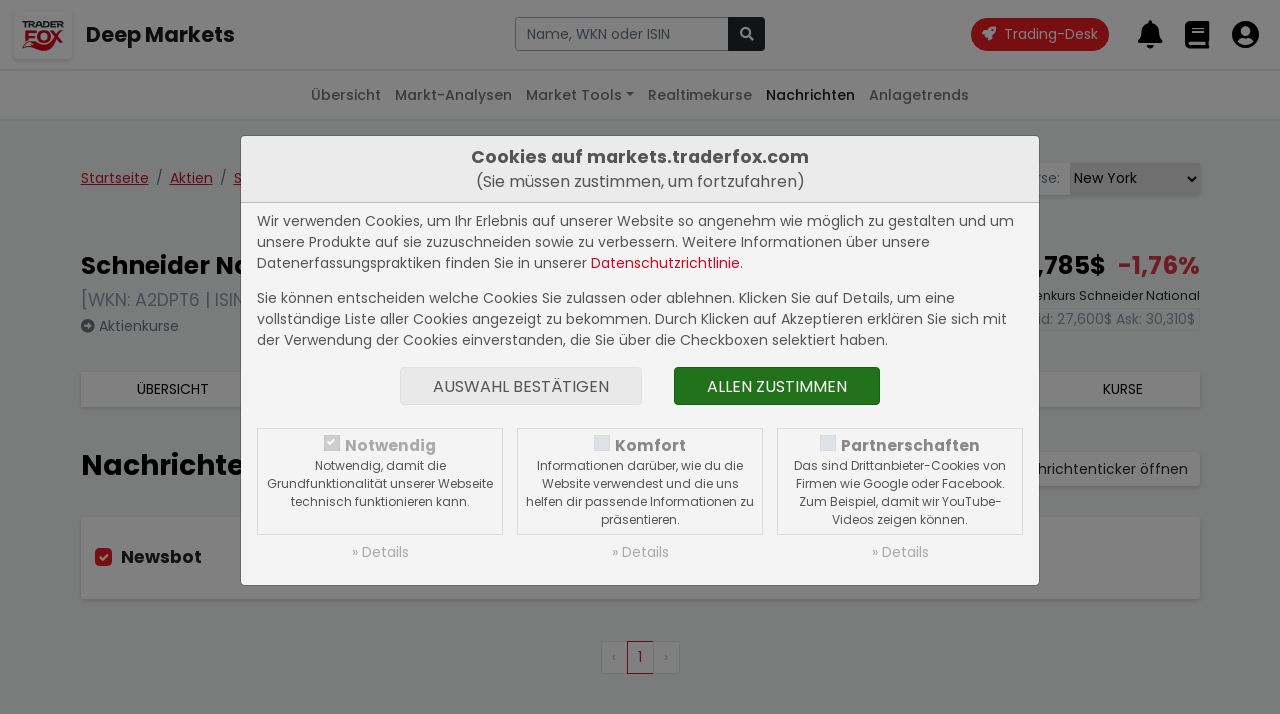

--- FILE ---
content_type: text/html; charset=UTF-8
request_url: https://markets.traderfox.com/nachrichten/7872463-schneider-national
body_size: 9187
content:
<!DOCTYPE HTML><!DOCTYPE html>
<html>

<head>
<link rel="canonical" href="https://markets.traderfox.comnachrichten/4798327-schneider-national/seite-1" />
<meta name="description" content="Nachrichten zur Schneider National Aktie - aktuelle Nachrichten aus dem Newsbot und den dpa-AFX PRO und Compact Newsfeeds">


	<title> Nachrichten zur Schneider National Aktie</title>
	<meta charset="utf-8">
	<meta name="viewport" content="width=device-width, initial-scale=1">

	<script src="https://cdn.traderfox.com/code/js/jquery-3.6.0/jquery.min.js"></script>

	<link rel="stylesheet" href="https://cdn.traderfox.com/code/css/bootstrap-5.0.2/bootstrap.min.css">
	<script src="https://cdn.traderfox.com/code/js/bootstrap-5.0.2/bootstrap.bundle.min.js"></script>

	<link rel="stylesheet" type="text/css" href="https://cdn.traderfox.com/code/fonts/fontawesome-5.15.4/css/regular.min.css">
	<link rel="stylesheet" type="text/css" href="https://cdn.traderfox.com/code/fonts/fontawesome-5.15.4/css/light.min.css">
	<link rel="stylesheet" type="text/css" href="https://cdn.traderfox.com/code/fonts/fontawesome-5.15.4/css/solid.min.css">
	<link rel="stylesheet" type="text/css" href="https://cdn.traderfox.com/code/fonts/fontawesome-5.15.4/css/brands.min.css">
	<link rel="stylesheet" type="text/css" href="https://cdn.traderfox.com/code/fonts/fontawesome-5.15.4/css/fontawesome.min.css">

	<link rel="stylesheet" type="text/css" href="https://traderfox.de/css/tfcookie.css">
	<script type="text/javascript" src="https://traderfox.de/lib/tfcookie.js"></script>

	<script type="text/javascript" src="https://cdn.traderfox.com/code/js/autocomplete-10.2.7/autoComplete.js"></script>

	<link rel="preconnect" href="https://fonts.gstatic.com">
	<link href="https://fonts.googleapis.com/css2?family=DM+Sans:ital,wght@0,400;0,500;0,700;1,400&display=swap" rel="stylesheet">
	<link href="https://fonts.googleapis.com/css2?family=Poppins:ital,wght@0,100;0,200;0,300;0,400;0,500;0,600;0,700;0,800;0,900;1,100;1,200;1,300;1,400;1,500;1,600;1,700;1,800;1,900&display=swap" rel="stylesheet">

	<link href="https://cdn.traderfox.com/code/css/traderfox-bs5-theme.css?v=1768987383" type="text/css" rel="stylesheet">
	<link href="/css/main.css?v=1768987383" type="text/css" rel="stylesheet">

	<script src="https://quotes.traderfox.com/socket.io/socket.io.js" type="text/javascript"></script>
	<script type="text/javascript" src="/js/main.js?v=1.0.0.4"></script>
</head>

<body>

	

<!-- header.html -->
<nav class="navbar fixed-top navbar-expand navbar-light bg-default" id="navbar-top">
	<div class="container-fluid px-3">

		<div class="d-flex align-items-center">
			<div class="dropdown">

				<a class="btn" id="dropdownMenuButton" data-bs-toggle="dropdown">
					<img src="https://traderfox.com/images/logo-300x300.png" class="d-inline-block img-fluid" alt="Traderfox Logo">
				</a>
				<ul class="dropdown-menu mt-2 shadow-lg border-0" style="width: max-content;">						<li class="nav-item">
							<a class="nav-link" href="https://traderfox.com"  target="_blank">
								<img src="https://screener.traderfox.com/images/tdf/tools/home-32x32.png" class="me-2" style="width:24px;">
								TraderFox Home							</a>
						</li>						<li class="nav-item">
							<a class="nav-link" href="https://desk.traderfox.com"  target="_blank">
								<img src="https://screener.traderfox.com/images/tdf/tools/tradingdesk2-32x32.png" class="me-2" style="width:24px;">
								Trading-Desk 2.0							</a>
						</li>						<li class="nav-item">
							<a class="nav-link" href="https://live.traderfox.com"  target="_blank">
								<img src="https://screener.traderfox.com/images/tdf/tools/live-32x32.png" class="me-2" style="width:24px;">
								Live-Trading-Sektionen							</a>
						</li>						<li class="nav-item">
							<a class="nav-link" href="https://aktie.traderfox.com"  target="_blank">
								<img src="https://screener.traderfox.com/images/tdf/tools/aktie-32x32.png" class="me-2" style="width:24px;">
								Aktien-Terminal							</a>
						</li>						<li class="nav-item">
							<a class="nav-link" href="https://markets.traderfox.com" >
								<img src="https://screener.traderfox.com/images/tdf/tools/markets-32x32.png" class="me-2" style="width:24px;">
								Deep Markets							</a>
						</li>						<li class="nav-item">
							<a class="nav-link" href="https://screener.traderfox.com"  target="_blank">
								<img src="https://screener.traderfox.com/images/tdf/tools/screener-32x32.png" class="me-2" style="width:24px;">
								Aktien-Screener							</a>
						</li>						<li class="nav-item">
							<a class="nav-link" href="https://charting.traderfox.com"  target="_blank">
								<img src="https://screener.traderfox.com/images/tdf/tools/charting-32x32.png" class="me-2" style="width:24px;">
								Charting							</a>
						</li>						<li class="nav-item">
							<a class="nav-link" href="https://rankings.traderfox.com"  target="_blank">
								<img src="https://screener.traderfox.com/images/tdf/tools/rankings-32x32.png" class="me-2" style="width:24px;">
								aktien RANKINGS							</a>
						</li>						<li class="nav-item">
							<a class="nav-link" href="https://signaltrader.traderfox.com"  target="_blank">
								<img src="https://screener.traderfox.com/images/tdf/tools/signaltrader-32x32.png" class="me-2" style="width:24px;">
								SignalTrader Pro							</a>
						</li>						<li class="nav-item">
							<a class="nav-link" href="https://lists.traderfox.com"  target="_blank">
								<img src="https://screener.traderfox.com/images/tdf/tools/lists-32x32.png" class="me-2" style="width:24px;">
								Listen-Viewer							</a>
						</li>						<li class="nav-item">
							<a class="nav-link" href="https://portfoliobuilder.traderfox.com"  target="_blank">
								<img src="https://screener.traderfox.com/images/tdf/tools/portfoliobuilder-32x32.png" class="me-2" style="width:24px;">
								Portfolio-Builder							</a>
						</li>						<li class="nav-item">
							<a class="nav-link" href="https://portfolio.traderfox.com"  target="_blank">
								<img src="https://screener.traderfox.com/images/tdf/tools/portfolio-32x32.png" class="me-2" style="width:24px;">
								aktien Portfolio							</a>
						</li>						<li class="nav-item">
							<a class="nav-link" href="https://alerts.traderfox.com"  target="_blank">
								<img src="https://screener.traderfox.com/images/tdf/tools/alerts-32x32.png" class="me-2" style="width:24px;">
								Alerts							</a>
						</li>						<li class="nav-item">
							<a class="nav-link" href="https://systemfolio.traderfox.com"  target="_blank">
								<img src="https://screener.traderfox.com/images/tdf/tools/systemfolio-32x32.png" class="me-2" style="width:24px;">
								SystemFolio							</a>
						</li>						<li class="nav-item">
							<a class="nav-link" href="https://katapult.traderfox.com"  target="_blank">
								<img src="https://screener.traderfox.com/images/tdf/tools/katapult-32x32.png" class="me-2" style="width:24px;">
								Katapult							</a>
						</li>						<li class="nav-item">
							<a class="nav-link" href="https://messenger.traderfox.com"  target="_blank">
								<img src="https://screener.traderfox.com/images/tdf/tools/messenger-32x32.png" class="me-2" style="width:24px;">
								Messenger							</a>
						</li>						<li class="nav-item">
							<a class="nav-link" href="https://channels.traderfox.com"  target="_blank">
								<img src="https://screener.traderfox.com/images/tdf/tools/channels-32x32.png" class="me-2" style="width:24px;">
								Channels							</a>
						</li>						<li class="nav-item">
							<a class="nav-link" href="https://paper.traderfox.com"  target="_blank">
								<img src="https://screener.traderfox.com/images/tdf/tools/paper-32x32.png" class="me-2" style="width:24px;">
								Paper							</a>
						</li>						<li class="nav-item">
							<a class="nav-link" href="https://charts.traderfox.com"  target="_blank">
								<img src="https://screener.traderfox.com/images/tdf/tools/charts-32x32.png" class="me-2" style="width:24px;">
								Klassik-CHARTTOOL							</a>
						</li>						<li class="nav-item">
							<a class="nav-link" href="https://viz.traderfox.com"  target="_blank">
								<img src="https://screener.traderfox.com/images/tdf/tools/viz-32x32.png" class="me-2" style="width:24px;">
								Visualizations							</a>
						</li>						<li class="nav-item">
							<a class="nav-link" href="https://seminare.traderfox.com"  target="_blank">
								<img src="https://screener.traderfox.com/images/tdf/tools/seminare-32x32.png" class="me-2" style="width:24px;">
								Seminare							</a>
						</li>						<li class="nav-item">
							<a class="nav-link" href="https://events.traderfox.com"  target="_blank">
								<img src="https://screener.traderfox.com/images/tdf/tools/events-32x32.png" class="me-2" style="width:24px;">
								Events bei TraderFox							</a>
						</li>						<li class="nav-item">
							<a class="nav-link" href="https://gratis.traderfox.com"  target="_blank">
								<img src="https://screener.traderfox.com/images/tdf/tools/gratis-32x32.png" class="me-2" style="width:24px;">
								Gratis Börsendienste							</a>
						</li>						<li class="nav-item">
							<a class="nav-link" href="https://traderfox.de/kontakt"  target="_blank">
								<img src="https://screener.traderfox.com/images/tdf/tools/kontakt-32x32.png" class="me-2" style="width:24px;">
								Kontakt							</a>
						</li>						<li class="nav-item">
							<a class="nav-link" href="https://traderfox.com/barrierefreiheit/"  target="_blank">
								<img src="https://screener.traderfox.com/images/tdf/tools/accessibility-32x32.png" class="me-2" style="width:24px;">
								Barrierefreiheit							</a>
						</li>						<li class="nav-item">
							<a class="nav-link" href="https://traderfox.com/barrierefreiheit/traderfox-cloud/"  target="_blank">
								<img src="https://screener.traderfox.com/images/tdf/tools/accessibility-32x32.png" class="me-2" style="width:24px;">
								Barrierefreiheit (Tools)							</a>
						</li>				</ul>
			</div>
		</div>

		<a class="navbar-brand fs-4 fw-bold d-none d-sm-inline-block" href="/">Deep Markets</a>

		<div class="d-none d-xl-block py-4 py-xl-0 flex-grow-0" id="nav-1">
				<!-- nav-1.html -->
		</div>

		<!-- // Search form  -->
		<div class="flex-fill ps-2 pe-4 text-center" id="navbar-top-search">
				<div class="d-none d-md-block">
						<div class="input-group">
								<input type="text" id="navbar-top-search-input" name="term" class="form-control" placeholder="Aktie, Kürzel, Symbol">
								<button id="navbar-top-search-submit" class="btn btn-dark" type="button" name="submit_stock">
										<i class="fa fa-search"></i>
								</button>
						</div>
						<div class="position-relative">
								<div class="position-absolute search-results text-start"><div id="navbar-top-search-results"></div></div>
						</div>
				</div>
		</div>
		<!-- // Search form  -->


		<ul class="nav ms-auto nav-flex-icons" id="navbar-top-user-nav">

			<li class="nav-item align-self-center">
				<a id="trading-desk" href="https://desk.traderfox.com/" class="btn btn-primary rounded-pill" target="_blank">
					<i class="fas fa-rocket"></i>
					<span class="ms-1">Trading-Desk</span>
				</a>
			</li>

			<li class="nav-item d-md-none">
				<a class="nav-link p-0 m-0" role="button" data-bs-toggle="offcanvas" href="#offcanvasSearch">
					<i class="fas fa-2x fa-search"></i>
				</a>
			</li>

							<li class="nav-item p-0">
					<a class="nav-link p-0 m-0" href="/login/">
						<i class="fas fa-2x fa-bell"></i>
						<div class="d-none d-xxl-inline-block align-middle">
							<div class="small">Meine Alarme</div>
							<div class="fw-medium">Alarme</div>
						</div>
					</a>
				</li>
				<li class="nav-item p-0">
					<a class="nav-link p-0 m-0" href="/login/">
						<i class="fas fa-2x fa-book"></i>
						<div class="d-none d-xxl-inline-block align-middle">
							<div class="small">Portfolios &</div>
							<div class="fw-medium">Kurslisten</div>
						</div>
					</a>
				</li>
				<li class="nav-item p-0">
					<a class="nav-link p-0 m-0" href="/login/">
						<i class="fas fa-2x fa-user-circle"></i>
						<div class="d-none d-xxl-inline-block align-middle">
							<div class="small">Login</div>
							<div class="fw-medium text-success">Registrieren</div>
						</div>
					</a>
				</li>
			
		</ul>
	</div>
</nav>




<div class="offcanvas offcanvas-end" tabindex="-1" id="offcanvasSearch">
		<div class="offcanvas-header">
				<div class="flex-fill pe-2"><div class="input-group">
						<input type="text" name="term" id="offcanvasSearchInput" class="form-control" placeholder="Aktie, Kürzel, Symbol">
						<button id="offcanvasSearchSubmit" class="btn btn-dark" type="button" name="submit_stock">
								<i class="fa fa-search"></i>
						</button>
				</div></div>
			<button type="button" class="btn btn-dark" data-bs-dismiss="offcanvas" aria-label="Close"><i class="fas fa-times"></i></button>
		</div>
		<div class="offcanvas-body search-results text-start">
				<div id="offcanvasSearchResults"></div>
		</div>
</div>

<script type="text/javascript">
var socket;
const SearchUtils = {
	searchEngine : function(query, record){
		return record; // stops filtering server results
	},
	resultsListElement : function(list, data) {
		if (!data.results.length) {
			// Create "No Results" message list element
			const message = document.createElement("div");
			message.setAttribute("class", "list-group-item list-group-item-action text-danprimaryger text-center");
			// Add message text content
			message.innerHTML = '<span class="fw-light">Leider konnten keine Ergebnisse für <strong>"'+data.query+'"</strong> gefunden werden.</span>';
			// Add message list element to the list
			list.appendChild(message);
		}
	},
	resultItemElement : function(item, data) {
		if( data.value.hasOwnProperty('classes') ){
			item.className = item.className + ' ' + data.value.classes;
		}
	},
	dataSrc : async term => {

		let stocks = await new Promise( function(resolve) {

			var xhr = new XMLHttpRequest();
			xhr.open('get', '/ajax/searchStocks.php?term='+term, true);
			xhr.send();
			xhr.onreadystatechange = function(){
if (xhr.readyState === 4){
				if (xhr.status === 200){
					let stocks = [];
					var data = JSON.parse(xhr.responseText);
					if( data && data.length ){
						for( var i = 0; i < data.length; i++ ){
							let identifiers = '';
							if( data[i].hasOwnProperty('isin') && data[i].isin ){
								identifiers = '<span class="identifier-item">ISIN: '+data[i].isin+'</span>';
							}
							if( data[i].hasOwnProperty('wkn') && data[i].wkn ){
								identifiers += '<span class="identifier-item">WKN: '+data[i].wkn+'</span>';
							}
							if( identifiers ){
								identifiers = '<div class="identifier muted">'+identifiers+'</div>';
							}
							let source = data[i].source;
							if( data[i].hasOwnProperty('source_name') && data[i].source_name ){
								source = data[i].source_name;
							}
							let display =
											'<div class="row align-items-center">'+
												'<div class="col">'+
													'<div class="lgh name">'+data[i].name+' <span class="source fw-normal text-primary">['+source+']</span></div>'+
													identifiers+
												'</div>'+
												'<div class="col-auto action btn-link">'+
													'<i class="fas fa-arrow-alt-right fs-5"></i>'+
												'</div>'+
											'</div>';
							stocks.push({
								display: display,
								stock_id: data[i].id,
								name: data[i].name,
								isin: data[i].isin,
								wkn: data[i].wkn,
								link: '/'+data[i].equity_link+'/'+data[i].id+'-'+data[i].slug
							});
						}
					}
					resolve(stocks);
				} else {
					resolve([]);
				}
			}
			}
		});

		return stocks
	},
	dataFilter : function(list){
		// stops filtering of the list
		return list;
	},
	redirectToStock : function( selection ){
		window.location.href = selection.link;
	},
		onBlur : function( event ){
				console.log(event);
		},
	initStockSearch : function( options ){

		if(
			!options.hasOwnProperty('selector') || typeof options.selector != 'string' ||
			!options.hasOwnProperty('destination') || typeof options.destination != 'string' ||
			!options.hasOwnProperty('callback') || typeof options.callback != 'function'
		){
			return null;
		}

				var settings = {
			selector: options.selector,
			wrapper: false,
			threshold: 1,
			debounce: 300,
			placeHolder: 'Name, WKN oder ISIN',
			searchEngine : SearchUtils.searchEngine,
			resultsList : {
				maxResults: 63,
				closeOnSelect: false,
				destination: options.destination,
				'class': 'list-group list-group-flush',
				element: SearchUtils.resultsListElement,
				noResults: true,
			},
			resultItem: {
				'class': 'list-group-item list-group-item-action clickable', // clickable is needed so that the select event is triggered on the right element
				highlight: false,
				element: SearchUtils.resultItemElement,
			},
			data: {
				src: SearchUtils.dataSrc,
				filter: SearchUtils.dataFilter,
				keys: ["display"],
				cache: false
			},
			events: {
				input: {
					selection: function(event){
						if(
							!event.detail ||
							!event.detail.hasOwnProperty('selection') ||
							!event.detail.selection.hasOwnProperty('value') ||
							!event.detail.selection.value.isin
						){
							event.preventDefault();
							return;
						}
						const selection = event.detail.selection.value;
						if( event.target.tagName === 'INPUT' ){
							event.target.tagName.value = selection.name;
						}

						if( this.callback ){
							this.callback(selection);
						}else{
						}

					}.bind( { callback : options.callback } ),

				}
			}
		}

				if( options.hasOwnProperty('onBlur') && typeof options.onBlur == 'function' ){
						settings.events.input.blur = options.onBlur;
				}

		let autoCompleteJs = new autoComplete(settings);

		return autoCompleteJs;
	},
		onSubmit : function(event){
				term = $(event.currentTarget).parent().find('input[name="term"]').val();
				if (term.length < 3) {
						return;
				}
				if (typeof socket == 'undefined' || !socket.hasOwnProperty('connected')) {
						socket = io.connect('');
				}
				socket.emit('Stocks.searchStocks', {term: term}, function (data) {
						if (data.hasOwnProperty('data') && data.data.length > 0) {
								window.location.href = data.data[0].link;
						}
				});
		}
}

		offcanvas_search = SearchUtils.initStockSearch({
		selector : '#offcanvasSearchInput',
		destination : '#offcanvasSearchResults',
		callback : SearchUtils.redirectToStock,
				onBlur: function(event){} // stop closing search results on blur
	});

		navbar_search = SearchUtils.initStockSearch({
				selector : '#navbar-top-search-input',
				destination : '#navbar-top-search-results',
				callback : SearchUtils.redirectToStock
		});

		$('#navbar-top-search-submit').on('click',SearchUtils.onSubmit);
		$('#offcanvasSearchSubmit').on('click',SearchUtils.onSubmit);

</script>
<!-- header.html -->


	

<!-- nav-2.html -->

	<nav class="navbar fixed-top navbar-expand-md navbar-light" id="nav-2">
		<div class="container-fluid px-3">
			<button class="navbar-toggler" type="button" data-bs-toggle="collapse" data-bs-target="#nav-2-content"><span class="align-middle">Nachrichten</span><i class="fas fa-angle-down align-middle ms-2"></i>
			</button>
			<div class="collapse navbar-collapse" id="nav-2-content">
				<ul class="navbar-nav mx-md-auto mb-2 mb-md-0">
					<li class="nav-item">
						<a class="nav-link" href="/">Übersicht</a>
					</li>
					<li class="nav-item">
						<a class="nav-link" href="/marktanalysen/">Markt-Analysen</a>
					</li>
					<li class="nav-item dropdown">
						<a class="nav-link dropdown-toggle" href="#" id="navbar-market-tools" data-bs-toggle="dropdown">Market Tools</a>
						<ul class="dropdown-menu">
							<li><a class="dropdown-item" href="/market-tools/leveraged-etf/">Leverage ETFs</a></li>
							<li><a class="dropdown-item" href="/market-tools/agiles-risiko-management/">Agiles Risiko-Management</a></li>
							<li><a class="dropdown-item" href="/market-tools/">Weitere Anwendungen</a></li>
						</ul>
					</li>
					<li class="nav-item">
						<a class="nav-link" href="/realtimekurse/6549-dax/">Realtimekurse</a>
					</li>
					<!--<li class="nav-item">
						<a class="nav-link" href="/aktien/">Aktien</a>
					</li>-->
					<li class="nav-item dropdown">
						<a class="nav-link active" href="/nachrichten/">Nachrichten</a>
					</li>
					<li class="nav-item">
						<a class="nav-link" href="/anlagetrends/">Anlagetrends</a>
					</li>
				</ul>
			</div>
		</div>
	</nav>
<!-- nav-2.html -->



	<div id="main" class="wrapper">


		
		
<!-- /html/nachrichten/index-stock.html -->
<div class="container py-5">

	<div class="row justify-content-between align-items-baseline">
		<div class="col-auto">
			<nav aria-label="breadcrumb">
				<ol class="breadcrumb mb-5">
					<li class="breadcrumb-item"><a href="/">Startseite</a></li>
					<li class="breadcrumb-item"><a href="/aktien/">Aktien</a></li>										<li class="breadcrumb-item"><a href="/aktien/7872463-schneider-national">Schneider National</a></li>
										<li class="breadcrumb-item active" aria-current="page"><span>Nachrichten</span></li>
				</ol>
			</nav>
		</div>
		<div class="col-auto mb-5">

<!-- aktien/source.html -->
			<div class="input-group shadow mb-3">
			<div class="input-group-prepend">
				<label class="input-group-text border-0" for="exchange-select">Börse:</label>
			</div>
			<select class="custom-select border-0" id="exchange-select"><option value="/aktien/4798327-schneider-national">Tradegate</option><option value="/aktien/4864960-schneider-national">Börse Frankfurt</option><option value="/aktien/7872463-schneider-national" selected>New York</option><option value="/aktien/11260189-schneider-national">Lang & Schwarz</option><option value="/aktien/30441851-schneider-national">USA</option><option value="/aktien/55459935-schneider-national">gettex</option>			</select>
		</div>
		<script type="text/javascript">
			document.getElementById('exchange-select').addEventListener('change',function(){
				window.location = document.getElementById('exchange-select').value;
			})
		</script>
	
<!-- aktien/source.html -->

</div>
	</div>


	

<!-- aktien/header.html -->
<header class="row" id="stock-header">
		<div class="col mb-4">
			<div class="h3">Schneider National</div> <div class="text-muted mb-1 fs-5">[WKN: A2DPT6 | ISIN: US80689H1023]</div>			<a class="text-reset text-secondary" href="/aktienkurse/7872463-schneider-national/"><i class="fas fa-arrow-alt-circle-right"></i> Aktienkurse</a>
		</div>
		<div class="col-auto mb-4 text-end">
			<div class="h3">
				<span class="stock-update-elem value me-2" data-id="7872463-v" data-type="v" data-stock="7872463">
					28,785$				</span>
				<span class="stock-update-elem perf" data-id="7872463-p" data-type="p" data-stock="7872463">
					-1,76%				</span>
			</div>
			<div class="small mb-1">Echtzeit-Aktienkurs Schneider National</div>
			<div class="border px-1 d-inline-block text-muted">
				Bid: <span style="color: inherit;" class="stock-update-elem" data-id="7872463-b" data-type="b" data-stock="7872463">
									</span>
				Ask: <span style="color: inherit;" class="stock-update-elem" data-id="7872463-a" data-type="a" data-stock="7872463">
									</span>
			</div>
		</div>
</header>

	<nav class="mb-5 mt-3 shadow">
		<ul class="nav text-center text-uppercase nav-primary">
			<li class="nav-item flex-fill">
				<a class="nav-link " href="/aktien/7872463-schneider-national" title="Übersicht Schneider National">Übersicht</a>
			</li>

						<li class="nav-item flex-fill">
				<a class="nav-link " href="/aktien/7872463-schneider-national/fundamental" title="Fundamentaldaten Schneider National">Fundamental</a>
			</li>
			
			<li class="nav-item flex-fill">
				<a class="nav-link active" href="/nachrichten/7872463-schneider-national" title="Nachrichten Schneider National">Nachrichten</a>
			</li>
			<li class="nav-item flex-fill">
				<a class="nav-link" target="_blank" href="https://charts.traderfox.com/7872463" title="Charttool Schneider National">Charttool</a>
			</li>
			<!--<li class="nav-item flex-fill">
				<a class="nav-link " href="/chartanalysen/7872463-schneider-national/" title="Chartanalysen Schneider National">Chartanalyse</a>
			</li>-->
									<li class="nav-item flex-fill">
				<a class="nav-link " href="/anlagetrends/7872463-schneider-national" title="Anlagetrends Schneider National">Trends</a>
			</li>
			<li class="nav-item flex-fill">
				<a class="nav-link " href="/aktienkurse/7872463-schneider-national" title="Aktienkurse Schneider National">Kurse</a>
			</li>
					</ul>
	</nav>	<script type="text/javascript">
		var stock_update_elements = {"7872463":{"id":"7872463","wkn":"A2DPT6","isin":"US80689H1023","symbol":"SNDR","name":"Schneider National","source":"XNYS","type":"Aktie","fn_type":null,"digits":"3","prefix":"","postfix":"$","home":"US","currency":"USD","factset_country":null,"open_time":"15:30","close_time":"22:00","active":"Y","slug":"schneider-national","equity_link":"aktien","equity_type":"Aktien","v":28.785,"p":-1.76,"t":1768942793,"perf_class":"neg","name_content":"<a class=\"text-reset\" href=\"\/aktien\/7872463-schneider-national\" title=\"New York: Schneider National\">New York<\/a>"}};

		$(document).ready( function(){
			// Stock Elements
			$('#stock-header span.stock-update-elem').each(function(){

				var id = this.getAttribute('data-id');
				var stock_id = this.getAttribute('data-stock');
				if( !stock_update_elements.hasOwnProperty(stock_id) ){
					return;
				}
				var stock = stock_update_elements[stock_id];
				var type = this.getAttribute('data-type');

				registerStockUpdateElement(id, stock, type, this);

			});
			tdfUM.startStockUpdates();
		} );
	</script>
<!-- aktien/header.html -->



	<header id="page-header" class="row justify-content-between align-items-center mb-4 pb-2">
		<div class="col-md-7">
			<h1 class="h2">Nachrichten zur Schneider National Aktie</h1>
		</div>
		<div class="col-md-auto">
			<a class="btn btn-light shadow" href="/nachrichten/7872463-schneider-national/ticker/" title="Schneider National Nachrichtenticker öffnen" class="button button-green">&raquo; Nachrichtenticker öffnen</a>
		</div>
	</header>

	<form class="mb-4" id="form_filter" method="post" action="/nachrichten/7872463-schneider-national/" name="form_filter" accept-charset="UTF-8" enctype="application/x-www-form-urlencoded" autocomplete="on"><div class="form-group has-feedback m-0"><input form="form_filter" type="hidden" name="form_id" value="form_filter" data-validate="true" class="" autocomplete="on" data-init="">				<div class="feedback invalid-feedback m-0 " ></div></div><input form="form_filter" type="hidden" name="token" value="16062ac434fdeb69872e1821a11da2369f1c316c" class="" autocomplete="on" data-init="">		<div class="card shadow">
			<div class="card-body">
				<div class="row g-3 align-items-center">
					<div class="col-6 col-md-3 col-lg-2 fs-5 fw-bold">		<div class="form-check ">
			<input form="form_filter" type="checkbox" name="src-newsbot" id="src-newsbot" data-id="src-newsbot" checked class="form-check-input custom-control-input" value="on" autocomplete="on" data-init="">			<label class="form-check-label" for="src-newsbot">Newsbot</label>
		</div>
							</div>
					<div class="col-6 col-md-3 col-lg-2 fs-5 fw-bold">		<div class="form-check ">
			<input form="form_filter" type="checkbox" name="src-dpa-afx-compact" id="src-dpa-afx-compact" data-id="src-dpa-afx-compact" checked class="form-check-input custom-control-input" value="on" autocomplete="on" data-init="">			<label class="form-check-label" for="src-dpa-afx-compact">dpa-AFX Compact</label>
		</div>
							</div>
					<div class="col-6 col-md-3 col-lg-2 fs-5 fw-bold">		<div class="form-check ">
			<input form="form_filter" type="checkbox" name="src-dpa-afx-pro" id="src-dpa-afx-pro" data-id="src-dpa-afx-pro" class="form-check-input custom-control-input" value="on" autocomplete="on" data-init="">			<label class="form-check-label" for="src-dpa-afx-pro">dpa-AFX PRO</label>
		</div>
							</div>
					<div class="col-12 col-lg-4 text-end">
						<button type="submit" class="btn btn-dark">Filter anwenden</button>
						<button class="btn btn-dark" type="button" data-bs-toggle="collapse" data-bs-target="#categories">Kategorien</button>
					</div>
				</div>
			</div>
			<div class="collapse" id="categories">
				<div class="card-body border-top">
					<div class="h5 text-primary">dpa-AFX Compact / dpa-AFX PRO Kategorien</div>							<div class="h6 my-3">Traderfox: dpa-AFX ProFeed Kategorien</div>
							<div class="row g-3 checks-dpa">										<div class="col-md-6 col-lg-3">		<div class="form-check ">
			<input form="form_filter" type="checkbox" name="d1" id="d1" data-id="d1" checked class="form-check-input custom-control-input" value="on" autocomplete="on" data-init="">			<label class="form-check-label" for="d1">Marktberichte</label>
		</div>
												</div>										<div class="col-md-6 col-lg-3">		<div class="form-check ">
			<input form="form_filter" type="checkbox" name="d2" id="d2" data-id="d2" checked class="form-check-input custom-control-input" value="on" autocomplete="on" data-init="">			<label class="form-check-label" for="d2">Ad hoc-Mitteilungen</label>
		</div>
												</div>										<div class="col-md-6 col-lg-3">		<div class="form-check ">
			<input form="form_filter" type="checkbox" name="d16" id="d16" data-id="d16" checked class="form-check-input custom-control-input" value="on" autocomplete="on" data-init="">			<label class="form-check-label" for="d16">Flash News</label>
		</div>
												</div>										<div class="col-md-6 col-lg-3">		<div class="form-check ">
			<input form="form_filter" type="checkbox" name="d3" id="d3" data-id="d3" checked class="form-check-input custom-control-input" value="on" autocomplete="on" data-init="">			<label class="form-check-label" for="d3">Insider</label>
		</div>
												</div>										<div class="col-md-6 col-lg-3">		<div class="form-check ">
			<input form="form_filter" type="checkbox" name="d4" id="d4" data-id="d4" checked class="form-check-input custom-control-input" value="on" autocomplete="on" data-init="">			<label class="form-check-label" for="d4">Ausblick</label>
		</div>
												</div>										<div class="col-md-6 col-lg-3">		<div class="form-check ">
			<input form="form_filter" type="checkbox" name="d5" id="d5" data-id="d5" checked class="form-check-input custom-control-input" value="on" autocomplete="on" data-init="">			<label class="form-check-label" for="d5">Analysen</label>
		</div>
												</div>										<div class="col-md-6 col-lg-3">		<div class="form-check ">
			<input form="form_filter" type="checkbox" name="d6" id="d6" data-id="d6" checked class="form-check-input custom-control-input" value="on" autocomplete="on" data-init="">			<label class="form-check-label" for="d6">Termine</label>
		</div>
												</div>							</div>							<div class="h6 my-3">dpa-AFX ProFeed Kategorien</div>
							<div class="row g-3 checks-dpa">										<div class="col-md-6 col-lg-3">		<div class="form-check ">
			<input form="form_filter" type="checkbox" name="d7" id="d7" data-id="d7" checked class="form-check-input custom-control-input" value="on" autocomplete="on" data-init="">			<label class="form-check-label" for="d7">Märkte</label>
		</div>
												</div>										<div class="col-md-6 col-lg-3">		<div class="form-check ">
			<input form="form_filter" type="checkbox" name="d8" id="d8" data-id="d8" checked class="form-check-input custom-control-input" value="on" autocomplete="on" data-init="">			<label class="form-check-label" for="d8">Unternehmen</label>
		</div>
												</div>										<div class="col-md-6 col-lg-3">		<div class="form-check ">
			<input form="form_filter" type="checkbox" name="d9" id="d9" data-id="d9" checked class="form-check-input custom-control-input" value="on" autocomplete="on" data-init="">			<label class="form-check-label" for="d9">Konjunktur</label>
		</div>
												</div>										<div class="col-md-6 col-lg-3">		<div class="form-check ">
			<input form="form_filter" type="checkbox" name="d10" id="d10" data-id="d10" checked class="form-check-input custom-control-input" value="on" autocomplete="on" data-init="">			<label class="form-check-label" for="d10">Politik, Zentralbanken</label>
		</div>
												</div>										<div class="col-md-6 col-lg-3">		<div class="form-check ">
			<input form="form_filter" type="checkbox" name="d11" id="d11" data-id="d11" checked class="form-check-input custom-control-input" value="on" autocomplete="on" data-init="">			<label class="form-check-label" for="d11">Ad hoc-Dienstleister</label>
		</div>
												</div>										<div class="col-md-6 col-lg-3">		<div class="form-check ">
			<input form="form_filter" type="checkbox" name="d12" id="d12" data-id="d12" checked class="form-check-input custom-control-input" value="on" autocomplete="on" data-init="">			<label class="form-check-label" for="d12">Pflichtmitteilungen</label>
		</div>
												</div>										<div class="col-md-6 col-lg-3">		<div class="form-check ">
			<input form="form_filter" type="checkbox" name="d13" id="d13" data-id="d13" checked class="form-check-input custom-control-input" value="on" autocomplete="on" data-init="">			<label class="form-check-label" for="d13">Kolumnen</label>
		</div>
												</div>										<div class="col-md-6 col-lg-3">		<div class="form-check ">
			<input form="form_filter" type="checkbox" name="d14" id="d14" data-id="d14" checked class="form-check-input custom-control-input" value="on" autocomplete="on" data-init="">			<label class="form-check-label" for="d14">Kalender, Sport, Allgemeines</label>
		</div>
												</div>										<div class="col-md-6 col-lg-3">		<div class="form-check ">
			<input form="form_filter" type="checkbox" name="d15" id="d15" data-id="d15" checked class="form-check-input custom-control-input" value="on" autocomplete="on" data-init="">			<label class="form-check-label" for="d15">Branchen</label>
		</div>
												</div>							</div>				</div>
			</div>
		</div></form>
	<div class="card shadow mb-4">	</div>

	<div id="pagination" class="table-responsive"><ul class="justify-content-center"><li class="disabled"><a class="current prev">&lsaquo;</a></li><li class="active"><a class="current">1</a></li><li class="disabled"><a class="current next">&rsaquo;</a></li></ul>	</div>


		<div class="modal fade" id="dpaModal" data-bs-backdrop="static" tabindex="-1">
		<div class="modal-dialog">
			<div class="modal-content">
				<div class="modal-header">
					<h5 class="modal-title" id="dpaModalLabel">dpa-AFX ProFeed</h5>
					<button type="button" class="btn-close" data-bs-dismiss="modal"></button>
				</div>
				<div class="modal-body">
					Der dpa-AFX ProFeed steht nur Nutzern zur Verfügung, die das
					<a href="https://order.traderfox.de/product/?id=14&origin=markets.traderfox.com" title="TraderFox News-Terminal mit Zugang zum dpa-AFX ProFeed bestellen">TraderFox News-Terminal</a>
					abonniert haben.
				</div>
			</div>
		</div>
	</div>
	

	<script type="text/javascript">
	var pagination;
	var dpaModal;

	$(document).ready( startScripts );

	function startScripts(){

		$('#src-dpa-afx-compact').on('change',function( event ){
			if( $('#src-dpa-afx-compact').is(':checked') ){
				$('.checks-dpa input[type="checkbox"]').prop( "checked", true );
			}else if( !$('#src-dpa-afx-compact').is(':checked') && !$('#src-dpa-afx-pro').is(':checked') ){
				$('.checks-dpa input[type="checkbox"]').prop( "checked", false );
			}
		});
		$('.checks-dpa input[type="checkbox"]').on('change',function( event ){
			if( $(event.currentTarget).is(':checked') ){
				$('#src-dpa-afx-compact').prop( "checked", true );
			}else if( $('.checks-dpa input[type="checkbox"]:checked').length == 0 ){
				$('#src-dpa-afx-compact').prop( "checked", false );
			}
		});

				$('#src-dpa-afx-pro').on('change',function( event ){
			$('#src-dpa-afx-pro').prop( "checked", false );
			if( !dpaModal ){
				dpaModal = new bootstrap.Modal(document.getElementById('dpaModal'), {});
			}
			dpaModal.show();
		});
		
		pagination = new PaginationElem(
			"pagination",
			{ items : 0,				itemsOnPage: 50,
				prevText: '&lsaquo;',
				nextText : '&rsaquo;',
				edges : 3,
				displayedPages : 7,
				buttonType : 'a',
				hrefBase : "/nachrichten/7872463-schneider-national/",
				currentPage : 1			},
			document.getElementById("pagination")
		);

		tdfUM.startStockUpdates();

	}

	</script>

</div>

<!-- /html/nachrichten/index-stock.html -->

	</div>

	

<!-- footer.html -->
<div id="page-bottom" class="d-printview-none wrapper-footer">

		<!-- Footer -->
		<footer class="page-footer container-fluid">
				<small class="footer-copyright py-3 small text-center d-block">
						<div class="row justify-content-center">
								<div class="col-12 col-sm-6 col-md-auto">&copy; 2022 - 2026 TraderFox GmbH</div>
								<div class="col-12 col-sm-6 col-md-auto">
										<a class="text-reset" href="http://www.traderfox.de/hauptseite/unternehmen/impressum/" target="_blank">Impressum & Datenschutz</a>
								</div>
								<div class="col-12 col-sm-6 col-md-auto">
										<a class="text-reset" href="http://www.traderfox.de/hauptseite/unternehmen/agbs/" target="_blank">Allgemeine Geschäftsbedingungen</a>
								</div>
								<div class="col-12 col-sm-6 col-md-auto">
										<a class="text-reset" href="/cookie-declaration/" target="_blank">Cookie-Erklärung</a>
								</div>
								<div class="col-12 col-sm-6 col-md-auto">
										<a class="text-reset" href="https://traderfox.com/barrierefreiheit/" target="_blank">Barrierefreiheit</a>
								</div>
						</div>
				</small>
		</footer>
		<!-- Footer -->

</div>

<!-- footer.html -->




	<script type="text/javascript">
	tfcookie_showCookieConsent({"title":"<strong style=\"font-size:1.1em;display:block\">Cookies auf markets.traderfox.com<\/strong>(Sie m\u00fcssen zustimmen, um fortzufahren)","message":"<p>Wir verwenden Cookies, um Ihr Erlebnis auf unserer Website so angenehm wie m\u00f6glich zu gestalten und um unsere Produkte auf sie zuzuschneiden sowie zu verbessern. Weitere Informationen \u00fcber unsere Datenerfassungspraktiken finden Sie in unserer <a target=\"_blank\" href=\"https:\/\/traderfox.de\/datenschutz\">Datenschutzrichtlinie<\/a>.<\/p><p style=\"margin-bottom:0;\">Sie k\u00f6nnen entscheiden welche Cookies Sie zulassen oder ablehnen. Klicken Sie auf Details, um eine vollst\u00e4ndige Liste aller Cookies angezeigt zu bekommen. Durch Klicken auf Akzeptieren erkl\u00e4ren Sie sich mit der Verwendung der Cookies einverstanden, die Sie \u00fcber die Checkboxen selektiert haben.<\/p>","types":[{"id":"required","init":1,"title":"Notwendig","description":"Notwendig, damit die Grundfunktionalit\u00e4t unserer Webseite technisch funktionieren kann.","details":"<table><thead><tr><td>Name<\/td><td>Beschreibung<\/td><td>Zweck<\/td><td>Art<\/td><\/tr><\/thead><tbody><tr><td>TDFCLOUD<\/td><td>Erm\u00f6glicht das Speichern des Login-Status und damit den Zugriff auf sichere Bereiche der Seite und die Speicherung des Warenkorbes<\/td><td>Funktionalit\u00e4t<\/td><td>First Party Cookie<\/td><\/tr><tr><td>cookie_consent_required<\/td><td>Speichert Cookie-Einstellungen<\/td><td>Funktionalit\u00e4t<\/td><td>First Party Cookie<\/td><\/tr><tr><td>cookie_consent_comfort<\/td><td>Speichert Cookie-Einstellungen<\/td><td>Funktionalit\u00e4t<\/td><td>First Party Cookie<\/td><\/tr><tr><td>cookie_consent_partners<\/td><td>Speichert Cookie-Einstellungen<\/td><td>Funktionalit\u00e4t<\/td><td>First Party Cookie<\/td><\/tr><tr><td>cookie_consent_set<\/td><td>Speichert Cookie-Einstellungen<\/td><td>Funktionalit\u00e4t<\/td><td>First Party Cookie<\/td><\/tr><\/tbody><\/table>","disabled":true},{"id":"comfort","init":0,"title":"Komfort","description":"Informationen dar\u00fcber, wie du die Website verwendest und die uns helfen dir passende Informationen zu pr\u00e4sentieren.","details":"Derzeit werden keine Cookies gespeichert die in diese Kategorie fallen","disabled":false},{"id":"partners","init":0,"title":"Partnerschaften","description":"Das sind Drittanbieter-Cookies von Firmen wie Google oder Facebook. Zum Beispiel, damit wir YouTube-Videos zeigen k\u00f6nnen.","details":"Derzeit werden keine Cookies gespeichert die in diese Kategorie fallen","disabled":false}],"acceptAll":"Allen zustimmen","acceptSelected":"Auswahl best\u00e4tigen","inline":false,"parent":null,"enforce":false});
	</script>

</body>

</html>

--- FILE ---
content_type: text/plain; charset=UTF-8
request_url: https://quotes.traderfox.com/socket.io/?EIO=4&transport=polling&t=PlVuLUm&sid=2jU5eOdup_mhU4kQAbOg
body_size: 32
content:
40{"sid":"yeRkNBeMaS79jv4eAbOi"}

--- FILE ---
content_type: text/plain; charset=UTF-8
request_url: https://quotes.traderfox.com/socket.io/?EIO=4&transport=polling&t=PlVuLG0
body_size: 97
content:
0{"sid":"2jU5eOdup_mhU4kQAbOg","upgrades":["websocket"],"pingInterval":25000,"pingTimeout":20000}